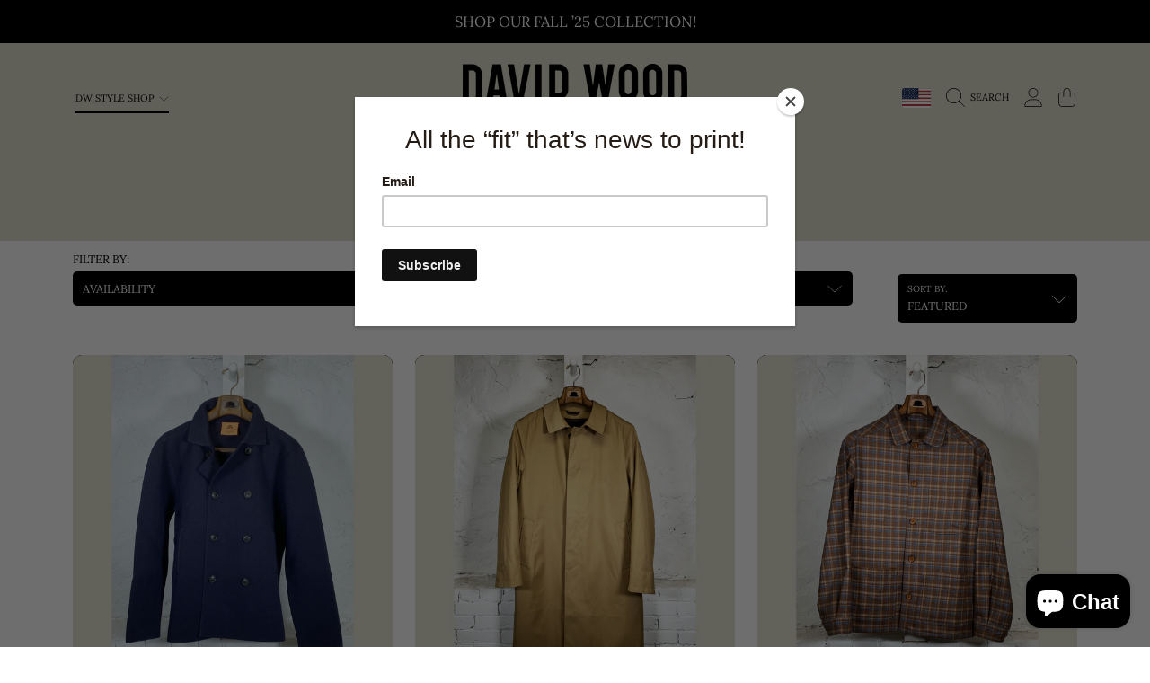

--- FILE ---
content_type: text/css
request_url: https://davidwoodstyleshop.com/cdn/shop/t/5/assets/component-cart-notification.css?v=105307776287782630861711652263
body_size: 27
content:
cart-notification{position:absolute;top:0;right:0;z-index:2}.cart-notification-wrapper{position:relative}.cart-notification-wrapper .cart-notification{display:block}.cart-notification{background-color:rgb(var(--color-background));padding:1.9375rem;border-radius:0 0 0 var(--border-radius-container);box-shadow:0 2px 4px #00000080;position:absolute;right:0;transform:translateY(-100%);visibility:hidden;width:100%;z-index:-1}@media screen and (min-width: 750px){.header-wrapper:not(.header-wrapper--border-bottom)+cart-notification .cart-notification{border-top-width:.1rem}.cart-notification{width:28.2rem;right:0}}@media screen and (max-width: 1000px){cart-notification{display:none}}.cart-notification.animate{transition:transform var(--duration-short) ease,visibility 0s var(--duration-short) ease}.cart-notification.active{transform:translateY(0);transition:transform var(--duration-default) ease,visibility 0s;visibility:visible}.cart-notification__header{align-items:flex-start;display:flex}.cart-notification__heading{flex-grow:1;margin:0;line-height:1.9rem;letter-spacing:0;color:rgb(var(--color-foreground));display:flex;align-items:center;gap:.5rem}.cart-notification__heading .icon-check{width:1em;height:auto}.cart-notification__links{text-align:center}.cart-notification__links .btn{width:17.875rem;margin:auto;margin-top:.5rem}.cart-notification__links .btn--secondary{padding:.875rem 2.3rem}.cart-notification-product{align-items:flex-start;display:flex;padding-bottom:2.6875rem;padding-top:2.6875rem}.cart-notification-product dl{margin-bottom:0;margin-top:0}.cart-notification-product__media{width:90px;margin-right:15px;border-radius:var(--border-radius-thumnails);overflow:hidden}.cart-notification-product__image{position:relative;background-color:rgb(var(--color-foreground),.1)}.cart-notification-product__image h4{position:absolute;top:50%;left:50%;transform:translate(-50%,-50%);color:rgb(var(--color-foreground));font-size:.8rem;line-height:1.1;text-align:center;margin:0}.cart-notification-product__info{min-height:90px;display:flex;flex:1;width:100%}.cart-notification-product__header{width:100%;margin-bottom:.1875rem}.cart-notification-product__name{margin-bottom:0;margin-top:0;color:rgb(var(--color-foreground));font-family:var(--font-price-family);font-style:var(--font-price-style);font-weight:var(--font-price-weight);--font-heading-size: calc(var(--font-price-scale) * 1.375rem);line-height:calc(1 + .2 / var(--font-price-scale));flex:1}.cart-notification__shop-name{font-size:.75rem;display:block;font-family:var(--font-body-family);font-weight:400;margin-top:.25rem}.cart-notification-product__option--plan{text-transform:uppercase;font-size:.6875rem;color:rgb(var(--color-foreground));font-family:var(--font-body-family);font-weight:400;margin-top:.125rem;display:block}.cart-notification-product__option--plan .icon{width:.625rem;height:.625rem;margin-right:4px}.cart-notification-product__price-wrap{text-align:right}.cart-notification-product__price{color:rgb(var(--color-foreground));font-family:var(--font-price-family);font-style:var(--font-price-style);font-weight:var(--font-price-weight);font-size:calc(var(--font-price-scale) * 1.375rem);line-height:1}.cart-notification-product__unit-price{background:rgb(var(--color-foreground-2));color:rgb(var(--color-background));font-family:var(--font-price-family);font-style:var(--font-price-style);font-weight:var(--font-price-weight);font-size:calc(var(--font-price-scale) * .75rem);border-radius:calc(3px * var(--border-radius));line-height:1;padding:5px;display:inline-block;text-transform:uppercase;margin-top:.1875rem}.cart-notification-product__option{font-size:.6875rem;text-transform:uppercase;color:rgb(var(--color-foreground));margin-top:.25rem;margin-bottom:0;font-family:var(--font-body-family)}.cart-notification-product__option .color-swatch{vertical-align:bottom}.cart-notification-product__option+.cart-notification-product__option{margin-top:.3rem}.cart-notification-product__option>*{display:inline-block;margin:0}
/*# sourceMappingURL=/cdn/shop/t/5/assets/component-cart-notification.css.map?v=105307776287782630861711652263 */


--- FILE ---
content_type: text/css
request_url: https://davidwoodstyleshop.com/cdn/shop/t/5/assets/component-visual-display.css?v=50219412035582145571711652265
body_size: -157
content:
.visual-display{--visual-display__size: min(2.4rem, 100%);position:relative;width:var(--visual-display__size);max-width:100%;border:1px solid rgba(var(--color-foreground),.2);aspect-ratio:1/1}.visual-display.empty{border-style:dashed}.visual-display--presentation-swatch{--visual-display__size: var(--swatch-size, 16);overflow:hidden}.visual-display--circle{border-radius:100%}.visual-display--square,.visual-display--circle{width:calc(var(--visual-display__size) * 100px / 100);height:calc(var(--visual-display__size) * 100px / 100)}.visual-display--square,.visual-display--rectangle{border-radius:var(--border-radius-form-elements)}.visual-display--rectangle{width:calc(var(--visual-display__size) * 100px / 100);height:calc(var(--visual-display__size) * 125px / 100)}.visual-display-parent .visual-display--presentation-swatch{outline-offset:1px}:is(.visual-display-parent:hover .visual-display--presentation-swatch,.visual-display-parent.active .visual-display--presentation-swatch,.visual-display-parent:has(:focus-visible) .visual-display--presentation-swatch){outline-style:solid}.visual-display-parent.active .visual-display--presentation-swatch{outline-width:1px;outline-color:rgb(var(--color-foreground),1)}.visual-display-parent:hover .visual-display--presentation-swatch{outline-width:1px;outline-color:rgb(var(--color-foreground),.4)}.visual-display-parent:has(:focus-visible) .visual-display--presentation-swatch{outline-width:1px;outline-color:rgb(var(--color-foreground),.4);box-shadow:0 0 0 .6rem rgb(var(--color-background)),0 0 0 .8rem rgba(var(--color-foreground),.5),0 0 1.2rem .4rem rgba(var(--color-foreground),.3)}@supports not selector(:has(a,b)){.visual-display-parent:focus-within .visual-display--presentation-swatch{outline-offset:1px;outline:.2rem solid rgb(var(--color-foreground),.4);box-shadow:0 0 0 .6rem rgb(var(--color-background)),0 0 0 .8rem rgba(var(--color-foreground),.5),0 0 1.2rem .4rem rgba(var(--color-foreground),.3)}}.visual-display-parent.disabled{opacity:.4;pointer-events:none}.visual-display .visual-display__child{display:block;height:100%;width:100%}.visual-display--presentation-swatch .visual-display__image{object-fit:cover}
/*# sourceMappingURL=/cdn/shop/t/5/assets/component-visual-display.css.map?v=50219412035582145571711652265 */


--- FILE ---
content_type: text/css
request_url: https://davidwoodstyleshop.com/cdn/shop/t/5/assets/section-rich-text.css?v=38129046266219635621711652265
body_size: -372
content:
.rich-text-section{background:rgb(var(--color-background));padding:2.75rem 0}.rich-text{max-width:80%}.rich-text .h2{font-family:var(--font-family);font-style:var(--font-style);font-weight:var(--font-weight);--font-size: calc(var(--font-scale) * 2.25rem);font-size:calc(var(--font-size) * var(--font-section-scale, 1))}.rich-text .rte{font-family:var(--font-family)!important;font-style:var(--font-style)!important;font-weight:var(--font-weight)!important}.rich-text p{--font-size: calc(var(--font-scale) * 1.125rem);font-size:calc(var(--font-size) * var(--font-section-scale, 1))}.rich-text--left{text-align:left}.rich-text--center{text-align:center;margin:auto}.rich-text--right{text-align:right;margin-left:auto}@media only screen and (max-width: 1024px){.rich-text .h2{--font-size: calc(var(--font-scale) * 2.125rem)}.rich-text p{--font-size: calc(var(--font-scale) * 1rem)}}@media only screen and (max-width: 767px){.rich-text{max-width:none}.rich-text .h2{--font-size: calc(var(--font-scale) * 1.875rem)}.rich-text p{--font-size: calc(var(--font-scale) * .875rem)}}
/*# sourceMappingURL=/cdn/shop/t/5/assets/section-rich-text.css.map?v=38129046266219635621711652265 */


--- FILE ---
content_type: text/css
request_url: https://davidwoodstyleshop.com/cdn/shop/t/5/assets/newsletter-section.css?v=145505848115325537021711652265
body_size: -97
content:
.newsletter-section{padding:77px 0;background-color:rgb(var(--color-background))}.newsletter-section .page-width{max-width:71.875rem}.newsletter-section__heading{text-align:center;margin-bottom:1.25rem}.newsletter-section h3{margin-bottom:.3125rem;padding:0 .625rem}.newsletter-section .rte p{font-size:calc(.9375rem * var(--font-section-scale, 1));color:rgb(var(--color-foreground))}.newsletter-section .rte a{color:rgb(var(--color-foreground))}.newsletter-section__form{width:100%;max-width:450px;margin:auto}.newsletter-section .input-error-message{float:left;margin-left:0;margin-right:12px;flex:1}.newsletter-email-exist{font-size:.875rem;float:left;flex:1;margin-right:3px;line-height:calc(1 / var(--font-body-scale));color:rgb(var(--color-foreground))}.newsletter-section .input-error-message__text{vertical-align:middle}.newsletter-section .newsletter-message-box{width:100%;margin-top:.25rem;text-align:center;padding:0;opacity:1;visibility:visible;transition-property:opacity,visibility;transition-duration:.3s;transition-timing-function:ease-in-out}.newsletter-section .newsletter-message-box h4{color:rgb(var(--color-foreground));--font-heading-size: calc(var(--font-heading-scale) * 1.75rem);margin:0}.newsletter-section .newsletter-message-box p{padding:3px 10px;font-size:calc(.875rem * var(--font-section-scale, 1))}.newsletter-section .newsletter-form-info{opacity:1;visibility:visible;transition-property:opacity,visibility;transition-duration:.3s;transition-timing-function:ease-in-out}.newsletter-section .contact-form{position:relative}.newsletter-section .visible{opacity:1;visibility:visible}.newsletter-section .hidden{opacity:0;visibility:hidden}.newsletter-form-info{display:flex;gap:8px;flex-wrap:wrap;justify-content:center}.newsletter-form-info .input-group{flex:1;min-width:220px}.newsletter-form-info .field-wrapper{margin-top:0}.newsletter-form-info .btn--small{height:42px}@media only screen and (max-width: 1024px){.newsletter-section{padding:63px 0}}@media only screen and (max-width: 767px){.newsletter-section .newsletter-message-box{margin-top:1.25rem}.newsletter-section .newsletter-message-box p{font-size:1rem}.newsletter-message-box .h4{margin-top:8px}.newsletter-message-box p{padding:3px 60px}.newsletter-section .form-message{margin-bottom:0}}
/*# sourceMappingURL=/cdn/shop/t/5/assets/newsletter-section.css.map?v=145505848115325537021711652265 */


--- FILE ---
content_type: text/javascript
request_url: https://davidwoodstyleshop.com/cdn/shop/t/5/assets/lite-gallery.js?v=54388531658050298541712762640
body_size: 671
content:
customElements.get("lite-gallery")||function($){var $=jQuery=$;class LiteGallery extends HTMLElement{constructor(){super(),this.sectionId=this.dataset.section,this.dataset.block&&(this.sectionId=`${this.dataset.section}${this.dataset.block}`);let galleryOptions=JSON.parse(this.querySelector('[type="application/json"]').textContent);this.productGallery=this.querySelector(`.product-single__gallery-${this.sectionId}`);const productVariants=document.getElementById(`VariantSelect-${this.sectionId}`);let options,currentVariant,mediaId=null;productVariants&&(options=productVariants.productData?productVariants.productData.options:null,currentVariant=productVariants.currentVariant,currentVariant&&currentVariant.featured_media&&(mediaId=`${this.sectionId}-${currentVariant.featured_media.id}`)),galleryOptions||(galleryOptions={optionsGallery:{slidesToShow:1,slidesToScroll:1,arrows:!1,fade:!0},galleryNav:!1,optionsNav:{slidesToShow:3,slidesToScroll:1,centerMode:!0,centerPadding:"0px",focusOnSelect:!0,arrows:!1,draggable:!1,swipe:!1,vertical:!1}}),this.initBreakpoints(),this.productGallery&&(this.initGallerySlider(galleryOptions),this.setActiveMedia(mediaId,options,currentVariant))}initBreakpoints(){enquire.register("screen and (min-width: 1280px)",{match:()=>{this.bpSmall=!1},unmatch:()=>{this.bpSmall=!0}}),enquire.register("screen and (min-width: 1001px)",{match:()=>{this.blockSlide3DModel=!0}})}camelize(str){return str.replace(/\W+(.)/g,function(match,chr){return chr.toUpperCase()})}setActiveMedia(mediaId,productOptions,currentVariant){const $slickGallery=$(`.product-single__gallery-${this.sectionId}`);let slideIndex=0,colorValue;if(productOptions&&currentVariant){const productSwatchesArray=this.dataset.productSwatches.split(",");productOptions.forEach((option,i)=>{const optionName=option.toLowerCase().trim();productSwatchesArray.find(value=>value.trim()===optionName)&&(colorValue=currentVariant.options[i])})}mediaId&&(slideIndex=this.productGallery.querySelector(`[data-media-id="${mediaId}"]`).dataset.slickIndex),$slickGallery.slick("slickGoTo",slideIndex,!0);const activeMedia=this.productGallery.querySelector(`[data-slick-index="${$slickGallery.slick("slickCurrentSlide")}"]`);this.playActiveMedia(activeMedia)}playActiveMedia(activeItem){if(window.pauseAllMedia(this),activeItem){const video=activeItem.querySelector("video");video&&video.play();const deferredMedia=activeItem.querySelector(".deferred-media:not(product-model)");if(deferredMedia&&deferredMedia.dataset.preventAutoplay)return;deferredMedia&&deferredMedia.loadContent&&deferredMedia.loadContent(!1)}}initGallerySlider(options){const self=this,$productGallery=$(`.product-single__gallery-${this.sectionId}`),optionsGallery=options.optionsGallery;let $galleryNav,optionsNav;if(options.galleryNav&&(optionsNav=options.optionsNav,$galleryNav=$(`.product-single__thumbnails-${this.sectionId}`),$galleryNav.length>0&&(optionsGallery.asNavFor=`.product-single__thumbnails-${this.sectionId}`,optionsNav.asNavFor=`.product-single__gallery-${this.sectionId}`)),$productGallery.on("init",function(event,slick){self.blockSlide3DModel===!0&&$productGallery.find(".slick-current .product-media-modal__model").length&&slick.slickSetOption("swipe",!1)}),$productGallery.slick(optionsGallery),$galleryNav.length>0){$galleryNav.slick(optionsNav);const $thumnailsItem=$galleryNav.find(".product-single__thumbnails-item");$thumnailsItem.length<4&&$galleryNav.addClass("nav-set-translation"),$thumnailsItem.each(function(index,elem){elem.classList.remove("product-single__thumbnails--hide")})}$productGallery.on("afterChange",function(event,slick,currentSlide){const activeMedia=$productGallery.find(".slick-current");activeMedia.length&&self.playActiveMedia(activeMedia[0]),self.blockSlide3DModel===!0&&($productGallery.find(".slick-current .product-media-modal__model").length?slick.slickSetOption("swipe",!1):slick.slickGetOption("swipe")===!1&&slick.slickSetOption("swipe",!0))}),window.addEventListener("keydown",event=>{event.code==="ArrowLeft"?$productGallery.slick("slickPrev"):event.code==="ArrowRight"&&$productGallery.slick("slickNext")}),new ResizeObserver(entries=>{$galleryNav.length>0&&$galleryNav.slick("setPosition")}).observe(this),$(`.product-single__wrapper-${this.sectionId}`).find(".slick-list").removeAttr("aria-live"),$(`.product-single__wrapper-${this.sectionId}`).find(".slick-disabled").removeAttr("aria-disabled")}}customElements.define("lite-gallery",LiteGallery)}(theme.jQuery);
//# sourceMappingURL=/cdn/shop/t/5/assets/lite-gallery.js.map?v=54388531658050298541712762640


--- FILE ---
content_type: text/javascript
request_url: https://davidwoodstyleshop.com/cdn/shop/t/5/assets/cart-drawer.js?v=133447729538810249111711652264
body_size: 858
content:
class CartDrawer extends HTMLElement{constructor(){super(),this.addEventListener("keyup",evt=>evt.code==="Escape"&&this.close()),this.querySelector("#CartDrawer-Overlay").addEventListener("click",this.close.bind(this)),this.setHeaderCartIconAccessibility()}setHeaderCartIconAccessibility(){const cartLink=document.querySelector("#cart-icon-bubble");cartLink&&(cartLink.setAttribute("role","button"),cartLink.setAttribute("aria-haspopup","dialog"),cartLink.addEventListener("click",event=>{event.preventDefault(),this.open(cartLink)}),cartLink.addEventListener("keydown",event=>{event.code.toUpperCase()==="SPACE"&&(event.preventDefault(),this.open(cartLink))}))}open(triggeredBy){triggeredBy&&this.setActiveElement(triggeredBy);const cartDrawerNote=this.querySelector('[id^="Details-"] summary');cartDrawerNote&&!cartDrawerNote.hasAttribute("role")&&this.setSummaryAccessibility(cartDrawerNote),setTimeout(()=>{this.classList.add("animate","active")}),this.addEventListener("transitionend",()=>{const containerToTrapFocusOn=this.classList.contains("is-empty")?this.querySelector(".drawer__inner-empty"):document.getElementById("CartDrawer"),focusElement=this.querySelector(".drawer__inner")||this.querySelector(".drawer__close");trapFocus(containerToTrapFocusOn,focusElement)},{once:!0}),document.body.classList.add("overflow-hidden")}close(){this.classList.remove("active"),removeTrapFocus(this.activeElement),document.body.classList.remove("overflow-hidden")}setSummaryAccessibility(cartDrawerNote){cartDrawerNote.setAttribute("role","button"),cartDrawerNote.setAttribute("aria-expanded","false"),cartDrawerNote.nextElementSibling.getAttribute("id")&&cartDrawerNote.setAttribute("aria-controls",cartDrawerNote.nextElementSibling.id),cartDrawerNote.addEventListener("click",event=>{event.currentTarget.setAttribute("aria-expanded",!event.currentTarget.closest("details").hasAttribute("open"))}),cartDrawerNote.parentElement.addEventListener("keyup",onKeyUpEscape)}renderContents(parsedState){this.classList.remove("is-empty"),this.querySelector(".drawer__inner").classList.contains("is-empty")&&this.querySelector(".drawer__inner").classList.remove("is-empty"),this.productId=parsedState.id,this.getSectionsToRender().forEach(section=>{const sectionElement=section.selector?document.querySelector(section.selector):document.getElementById(section.id);sectionElement.innerHTML=this.getSectionInnerHTML(parsedState.sections[section.id],section.selector)}),setTimeout(()=>{this.querySelector("#CartDrawer-Overlay").addEventListener("click",this.close.bind(this)),this.open()})}getSectionInnerHTML(html,selector=".shopify-section"){return new DOMParser().parseFromString(html,"text/html").querySelector(selector).innerHTML}getSectionsToRender(){return[{id:"cart-drawer",selector:"#CartDrawer",childSectionSelectors:[".drawer__heading",".cart__free-shipping",".drawer__contents",".cart-drawer__footer-info"]},{id:"cart-icon-bubble"}]}getSectionDOM(html,selector=".shopify-section"){return new DOMParser().parseFromString(html,"text/html").querySelector(selector)}setActiveElement(element){this.activeElement=element}}customElements.define("cart-drawer",CartDrawer);class CartDrawerItems extends CartItems{constructor(){super(),this.cartDrawerUpsells=this.querySelector(".cart-drawer-recommendations")}getSectionsToRender(){return[{id:"CartDrawer",section:"cart-drawer",selector:".js-contents",childSectionSelectors:[".drawer__heading",".cart__free-shipping",".drawer__contents",".cart-drawer__footer-info"]},{id:"cart-icon-bubble",section:"cart-icon-bubble",selector:".shopify-section"}]}closeUpsells(cartDrawerInner){this.cartDrawerUpsells.style.transform="translate(100%)",this.cartDrawerUpsells.addEventListener("transitionend",()=>{cartDrawerInner&&cartDrawerInner.classList.remove("drawer__inner--no-border"),this.cartDrawerUpsells.classList.add("close")},{once:!0})}updateUpsells(cartRecommendationsHtml,cartDrawerInner){if(cartRecommendationsHtml==="")this.cartDrawerUpsells.classList.remove("cart-drawer-recommendations--loading"),this.closeUpsells(cartDrawerInner);else{const cartDrawerRecommendationsList=this.cartDrawerUpsells.querySelector(".cart-drawer-recommendations__list");cartDrawerRecommendationsList&&(cartDrawerRecommendationsList.classList.add("disable-list"),cartDrawerInner&&cartDrawerInner.classList.add("drawer__inner--no-border"),this.cartDrawerUpsells.classList.remove("close")),setTimeout(()=>{this.cartDrawerUpsells.innerHTML=cartRecommendationsHtml},200)}}}customElements.define("cart-drawer-items",CartDrawerItems);class CartRecommendations extends HTMLElement{constructor(){super()}connectedCallback(){fetch(this.dataset.url).then(response=>response.text()).then(text=>{if(this.classList.contains("product-recommendations--loaded"))return;const html=document.createElement("div");html.innerHTML=text;const recommendations=html.querySelector("cart-recommendations"),cartDrawerUpsells=this.closest(".cart-drawer-recommendations");recommendations&&recommendations.innerHTML.trim().length&&(cartDrawerUpsells.classList.remove("cart-drawer-recommendations--loading"),this.innerHTML=recommendations.innerHTML,this.querySelector(".cart-drawer-recommendations__list")&&setTimeout(()=>{this.querySelector(".cart-drawer-recommendations__list").classList.remove("disable-list")}));const cartDrawerInner=cartDrawerUpsells.closest(".drawer__inner");this.querySelector(".cart-drawer-recommendations__list")?(cartDrawerInner&&cartDrawerInner.classList.add("drawer__inner--no-border"),cartDrawerUpsells.classList.remove("close")):(cartDrawerUpsells.classList.add("close"),setTimeout(()=>{cartDrawerInner&&cartDrawerInner.classList.remove("drawer__inner--no-border")},200)),this.classList.add("product-recommendations--loaded"),this.classList.contains("complementary-products")&&this.querySelectorAll("script").forEach(oldScriptTag=>{const newScriptTag=document.createElement("script");Array.from(oldScriptTag.attributes).forEach(attribute=>{newScriptTag.setAttribute(attribute.name,attribute.value)}),newScriptTag.appendChild(document.createTextNode(oldScriptTag.innerHTML)),oldScriptTag.parentNode.replaceChild(newScriptTag,oldScriptTag)})}).catch(e=>{console.error(e)})}}customElements.define("cart-recommendations",CartRecommendations);
//# sourceMappingURL=/cdn/shop/t/5/assets/cart-drawer.js.map?v=133447729538810249111711652264


--- FILE ---
content_type: text/javascript
request_url: https://davidwoodstyleshop.com/cdn/shop/t/5/assets/cart-notification.js?v=22677015113007548271711652264
body_size: 5
content:
class CartNotification extends HTMLElement{constructor(){super(),this.notification=document.getElementById("cart-notification"),this.header=document.querySelector("sticky-header"),this.onBodyClick=this.handleBodyClick.bind(this),this.notification.addEventListener("keyup",evt=>evt.code==="Escape"&&this.close()),this.querySelectorAll('button[type="button"]').forEach(closeButton=>closeButton.addEventListener("click",this.close.bind(this)))}open(){this.notification.classList.add("animate","active"),this.notification.addEventListener("transitionend",()=>{this.notification.focus(),trapFocus(this.notification)},{once:!0}),document.body.addEventListener("click",this.onBodyClick)}contenScrollTo(scrollTo){window.scrollY>scrollTo?setTimeout(()=>{window.scrollTo(0,window.scrollY-16),this.contenScrollTo(scrollTo)},5):(this.notification.focus(),trapFocus(this.notification))}close(){this.notification.classList.remove("active"),document.body.removeEventListener("click",this.onBodyClick),removeTrapFocus(this.activeElement)}renderContents(parsedState,qtyValue=1){this.productId=parsedState.id,this.getSectionsToRender().forEach(section=>{if(section.id==="cart-icon-bubble"){const productCartIcon=document.getElementById("cart-icon-bubble--product");productCartIcon&&(productCartIcon.innerHTML=this.getSectionInnerHTML(parsedState.sections[section.id],section.selector))}if(document.getElementById(section.id).innerHTML=this.getSectionInnerHTML(parsedState.sections[section.id],section.selector),section.id==="cart-notification-product"){const priceElm=this.querySelector(".cart-notification-product__price");if(priceElm){const calculatePrice=parsedState.final_price*qtyValue;var finalprice=Shopify.formatMoney(calculatePrice,priceElm.dataset.currencyFormat);priceElm.textContent=finalprice}}}),this.header&&this.header.reveal(),this.open()}getSectionsToRender(){return[{id:"cart-notification-product",selector:`#cart-notification-product-${this.productId}`},{id:"cart-icon-bubble"}]}getSectionInnerHTML(html,selector=".shopify-section"){const sourceElement=new DOMParser().parseFromString(html,"text/html").querySelector(selector),colorSwatch=sourceElement.querySelector(".color-swatch");return colorSwatch&&hideUnavailableColors(colorSwatch),sourceElement.innerHTML}handleBodyClick(evt){const target=evt.target;if(target!==this.notification&&!target.closest("cart-notification")){const disclosure=target.closest("details-disclosure");this.activeElement=disclosure?disclosure.querySelector("summary"):null,this.close()}}setActiveElement(element){this.activeElement=element}}customElements.define("cart-notification",CartNotification);
//# sourceMappingURL=/cdn/shop/t/5/assets/cart-notification.js.map?v=22677015113007548271711652264


--- FILE ---
content_type: text/javascript
request_url: https://davidwoodstyleshop.com/cdn/shop/t/5/assets/pagination.js?v=96340499417543974911711652264
body_size: 590
content:
class paginationLoader extends HTMLElement{constructor(){super(),this.skeletonTopLoader=document.querySelector("[data-skeleton-pagination-top]"),this.skeletonBottomLoader=document.querySelector("[data-skeleton-pagination-bottom]"),this.loadMoreButton=this.querySelector(".js-load-more"),this.loadMoreButton.addEventListener("click",this.onLoadMoreClick.bind(this)),this.totalPages=parseInt(this.querySelector("[data-total-pages]").value),this.inputNextUrl=this.querySelector("[data-next-url]"),window.location.search&&this.dataset.disableLoadPages!="true"&&this.loadPages()}loadContent(nextUrl){this.loadMoreButton.setAttribute("disabled",!0),this.loadMoreButton.classList.add("btn--loading"),this.handleLoadingState(!0,!0),fetch(nextUrl).then(response=>response.text()).then(responseText=>{const id="data-pagination",htmlElm=new DOMParser().parseFromString(responseText,"text/html"),sectionInnerHTML=htmlElm.getElementById(id),productsElm=document.getElementById(id),totalPages=htmlElm.querySelector("[data-total-pages]").value,currentPage=htmlElm.querySelector("[data-current-page]").value,nextPageUrl=htmlElm.querySelector("[data-next-url]").value;this.loadMoreButton.removeAttribute("disabled"),this.loadMoreButton.classList.remove("btn--loading"),this.handleLoadingState(!1,!0),this.querySelector("[data-total-pages]").value=totalPages,this.querySelector("[data-current-page]").value=currentPage,this.querySelector("[data-next-url]").value=nextPageUrl,nextPageUrl||this.loadMoreButton.classList.add("hide"),document.querySelectorAll('input[name="page"]').forEach(elm=>{elm.value=currentPage});let focusElem;sectionInnerHTML.querySelectorAll(".data-pagination__item").forEach((elm,index)=>{index===0&&(focusElem=elm.querySelector(".grid-view-item__link")),productsElm.appendChild(elm),elm.querySelectorAll("img").forEach(img=>{const srcImg=img.src;img.src=srcImg+"t="+new Date().getTime()})}),currentPage>=this.totalPages&&this.loadMoreButton.classList.add("hide"),focusElem&&focusElem.focus()}).catch(error=>{this.loadMoreButton.removeAttribute("disabled"),this.loadMoreButton.classList.remove("btn--loading")})}static setListeners(){const onHistoryChange=event=>{const urlParams=event.state?event.state.urlParams:paginationLoader.urlParamsInitial;urlParams!==paginationLoader.urlParamsPrev&&paginationLoader.renderPage(urlParams,null,!1)};window.addEventListener("popstate",onHistoryChange)}renderPage(urlParams,event,updateURLHash=!0){typeof FacetFiltersForm<"u"&&(FacetFiltersForm.searchParamsPrev=urlParams);const url=`${window.location.pathname}?${urlParams}`;this.loadContent(url),updateURLHash&&paginationLoader.updateURLHash(urlParams)}static updateURLHash(urlParams){history.pushState({urlParams},"",`${urlParams&&"?".concat(urlParams)}`)}loadPages(){const params=getAllUrlParams(window.location.href),page=params.page?parseInt(params.page):null;if(page&&page>1){const currentUrl=`${window.location.pathname}${window.location.search}`,pagesArray=Array.apply(null,Array(page-1)).map(function(x,i){return i}),id="data-pagination",productsElm=document.getElementById(id),newDiv=document.createElement("div");this.handleLoadingState(!0);const promises=pagesArray.map(pageLoop=>{pageLoop=pageLoop+1;const fetchUrl=currentUrl.replace(/page=[0-9]+/,"page="+pageLoop);return fetch(fetchUrl).then(response=>response.text())});Promise.all(promises).then(texts=>{texts.forEach(responseText=>{new DOMParser().parseFromString(responseText,"text/html").getElementById(id).querySelectorAll(".data-pagination__item").forEach(elm=>{newDiv.appendChild(elm)})}),productsElm.insertAdjacentHTML("afterbegin",newDiv.innerHTML),this.handleLoadingState(!1),this.totalPages&&page>=this.totalPages&&this.loadMoreButton.classList.add("hide")})}}handleLoadingState(isLoading,loadingNextpage){isLoading?loadingNextpage?this.skeletonBottomLoader&&this.skeletonBottomLoader.classList.remove("hide"):this.skeletonTopLoader&&this.skeletonTopLoader.classList.remove("hide"):(this.skeletonTopLoader&&this.skeletonTopLoader.classList.add("hide"),this.skeletonBottomLoader&&this.skeletonBottomLoader.classList.add("hide"))}onLoadMoreClick(event){event.preventDefault();const nextUrlParams=this.inputNextUrl.value.split("?")[1];this.loadMoreButton.setAttribute("disabled",!0),this.loadMoreButton.classList.add("btn--loading"),this.renderPage(nextUrlParams)}}paginationLoader.paginationData=[],paginationLoader.urlParamsInitial=window.location.search.slice(1),paginationLoader.urlParamsPrev=window.location.search.slice(1),customElements.define("pagination-loader",paginationLoader);
//# sourceMappingURL=/cdn/shop/t/5/assets/pagination.js.map?v=96340499417543974911711652264


--- FILE ---
content_type: image/svg+xml
request_url: https://ka-p.fontawesome.com/releases/v6.5.1/svgs/thin/spinner-third.svg?token=ef21ee0b53
body_size: -25
content:
<svg xmlns="http://www.w3.org/2000/svg" viewBox="0 0 512 512"><!--! Font Awesome Pro 6.5.1 by @fontawesome - https://fontawesome.com License - https://fontawesome.com/license (Commercial License) Copyright 2023 Fonticons, Inc. --><path d="M470.8 380c3.8 2.2 8.7 .9 10.8-3C501 341 512 299.8 512 256C512 117.3 401.7 4.4 264 .1c-4.4-.1-8 3.5-8 7.9s3.6 8 8 8.1c128.8 4.2 232 110 232 239.9c0 40.9-10.2 79.3-28.2 113c-2.1 3.9-.8 8.8 3 11z"/></svg>

--- FILE ---
content_type: image/svg+xml
request_url: https://ka-p.fontawesome.com/releases/v6.5.1/svgs/thin/check.svg?token=ef21ee0b53
body_size: -37
content:
<svg xmlns="http://www.w3.org/2000/svg" viewBox="0 0 448 512"><!--! Font Awesome Pro 6.5.1 by @fontawesome - https://fontawesome.com License - https://fontawesome.com/license (Commercial License) Copyright 2023 Fonticons, Inc. --><path d="M437.7 106.3c3.1 3.1 3.1 8.2 0 11.3l-272 272c-3.1 3.1-8.2 3.1-11.3 0l-144-144c-3.1-3.1-3.1-8.2 0-11.3s8.2-3.1 11.3 0L160 372.7 426.3 106.3c3.1-3.1 8.2-3.1 11.3 0z"/></svg>